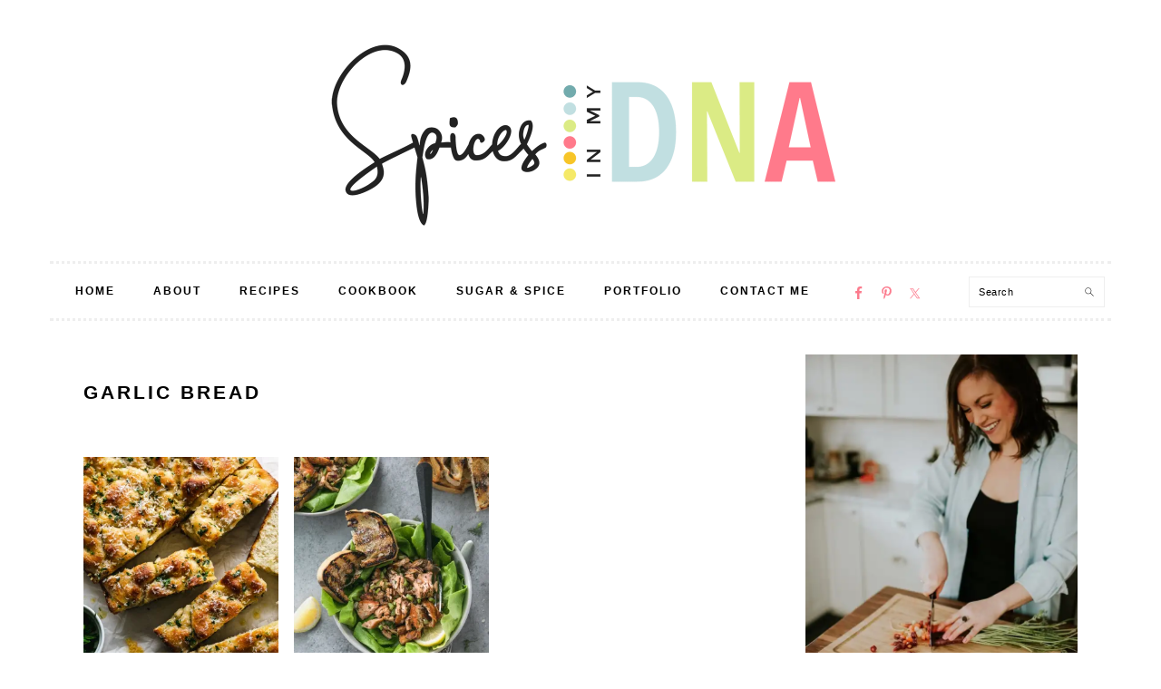

--- FILE ---
content_type: text/html; charset=UTF-8
request_url: https://www.spicesinmydna.com/tag/garlic-bread/
body_size: 18696
content:
<!DOCTYPE html><html lang="en-US"><head ><meta charset="UTF-8" /><link rel="preconnect" href="https://fonts.gstatic.com/" crossorigin /><meta name="viewport" content="width=device-width, initial-scale=1" /><meta name='robots' content='noindex, follow' /><title>garlic bread Archives - Spices in My DNA</title><meta property="og:locale" content="en_US" /><meta property="og:type" content="article" /><meta property="og:title" content="garlic bread Archives - Spices in My DNA" /><meta property="og:url" content="https://www.spicesinmydna.com/tag/garlic-bread/" /><meta property="og:site_name" content="Spices in My DNA" /><meta property="og:image" content="https://i0.wp.com/www.spicesinmydna.com/wp-content/uploads/2018/01/SecondaryLogo.png?fit=1668%2C1668&ssl=1" /><meta property="og:image:width" content="1668" /><meta property="og:image:height" content="1668" /><meta property="og:image:type" content="image/png" /><meta name="twitter:card" content="summary_large_image" /><meta name="twitter:site" content="@spicesinmydna" /> <script type="application/ld+json" class="yoast-schema-graph">{"@context":"https://schema.org","@graph":[{"@type":"CollectionPage","@id":"https://www.spicesinmydna.com/tag/garlic-bread/","url":"https://www.spicesinmydna.com/tag/garlic-bread/","name":"garlic bread Archives - Spices in My DNA","isPartOf":{"@id":"https://www.spicesinmydna.com/#website"},"primaryImageOfPage":{"@id":"https://www.spicesinmydna.com/tag/garlic-bread/#primaryimage"},"image":{"@id":"https://www.spicesinmydna.com/tag/garlic-bread/#primaryimage"},"thumbnailUrl":"https://i0.wp.com/www.spicesinmydna.com/wp-content/uploads/2024/03/Garlic-Bread-Focaccia-6.jpg?fit=907%2C1360&ssl=1","breadcrumb":{"@id":"https://www.spicesinmydna.com/tag/garlic-bread/#breadcrumb"},"inLanguage":"en-US"},{"@type":"ImageObject","inLanguage":"en-US","@id":"https://www.spicesinmydna.com/tag/garlic-bread/#primaryimage","url":"https://i0.wp.com/www.spicesinmydna.com/wp-content/uploads/2024/03/Garlic-Bread-Focaccia-6.jpg?fit=907%2C1360&ssl=1","contentUrl":"https://i0.wp.com/www.spicesinmydna.com/wp-content/uploads/2024/03/Garlic-Bread-Focaccia-6.jpg?fit=907%2C1360&ssl=1","width":907,"height":1360,"caption":"Overhead shot of a loaf of garlic bread foccacia and a few slices"},{"@type":"BreadcrumbList","@id":"https://www.spicesinmydna.com/tag/garlic-bread/#breadcrumb","itemListElement":[{"@type":"ListItem","position":1,"name":"Home","item":"https://www.spicesinmydna.com/"},{"@type":"ListItem","position":2,"name":"garlic bread"}]},{"@type":"WebSite","@id":"https://www.spicesinmydna.com/#website","url":"https://www.spicesinmydna.com/","name":"Spices in My DNA","description":"","potentialAction":[{"@type":"SearchAction","target":{"@type":"EntryPoint","urlTemplate":"https://www.spicesinmydna.com/?s={search_term_string}"},"query-input":{"@type":"PropertyValueSpecification","valueRequired":true,"valueName":"search_term_string"}}],"inLanguage":"en-US"}]}</script> <link rel='dns-prefetch' href='//scripts.mediavine.com' /><link rel='dns-prefetch' href='//secure.gravatar.com' /><link rel='dns-prefetch' href='//stats.wp.com' /><link rel='dns-prefetch' href='//fonts.googleapis.com' /><link rel='dns-prefetch' href='//v0.wordpress.com' /><link rel='dns-prefetch' href='//jetpack.wordpress.com' /><link rel='dns-prefetch' href='//s0.wp.com' /><link rel='dns-prefetch' href='//public-api.wordpress.com' /><link rel='dns-prefetch' href='//0.gravatar.com' /><link rel='dns-prefetch' href='//1.gravatar.com' /><link rel='dns-prefetch' href='//2.gravatar.com' /><link rel='preconnect' href='//i0.wp.com' /><link rel="alternate" type="application/rss+xml" title="Spices in My DNA &raquo; Feed" href="https://www.spicesinmydna.com/feed/" /><link rel="alternate" type="application/rss+xml" title="Spices in My DNA &raquo; Comments Feed" href="https://www.spicesinmydna.com/comments/feed/" /><link rel="alternate" type="application/rss+xml" title="Spices in My DNA &raquo; garlic bread Tag Feed" href="https://www.spicesinmydna.com/tag/garlic-bread/feed/" /> <script src="[data-uri]" defer></script><style id='wp-img-auto-sizes-contain-inline-css' type='text/css'>img:is([sizes=auto i],[sizes^="auto," i]){contain-intrinsic-size:3000px 1500px}
/*# sourceURL=wp-img-auto-sizes-contain-inline-css */</style> <script src="[data-uri]" defer></script><script data-optimized="1" src="https://www.spicesinmydna.com/wp-content/plugins/litespeed-cache/assets/js/webfontloader.min.js" defer></script> <link rel='stylesheet' id='foodie-pro-theme-css' href='https://www.spicesinmydna.com/wp-content/themes/foodie-pro/style.css' type='text/css' media='all' /><style id='foodie-pro-theme-inline-css' type='text/css'>a, .entry-meta a, .post-info a, .post-meta a, .site-footer a, .entry-content a{color:#fe7a8b;}a:hover, .entry-meta a:hover, .post-info a:hover, .post-meta a:hover, .site-footer a:hover{color:#daeb85;}.genesis-nav-menu > li > a:hover, .genesis-nav-menu > .current-menu-item > a{color:#fe7a8b;}.button, button, .enews-widget input[type="submit"], a.more-link, .more-from-category a, .sidebar .button, .sidebar .more-from-category a{background:#c1dee0;}.button, button, .enews-widget input[type="submit"], a.more-link, .more-from-category a{border-color:#c1dee0;color:#111111;}.button:hover, button:hover, .enews-widget input[type="submit"]:hover, a.more-link:hover, .more-from-category a:hover{background:#f4e969;}body, .site-description, .sidebar .featured-content .entry-title{font-family:"Muli","Helvetica Neue",sans-serif;}.genesis-nav-menu{font-family:"Karla","Helvetica Neue",sans-serif;}h1, h2, h3, h4, h5, h6, .site-title, .entry-title, .widgettitle{font-family:"Karla","Helvetica Neue",sans-serif;}.entry-title{font-family:"Karla","Helvetica Neue",sans-serif;}.button, .button-secondary, button, input[type="button"], input[type="reset"], input[type="submit"], a.more-link, .more-from-category a{font-family:"Karla","Helvetica Neue",sans-serif;}
/*# sourceURL=foodie-pro-theme-inline-css */</style><link rel='stylesheet' id='wp-block-library-css' href='https://www.spicesinmydna.com/wp-includes/css/dist/block-library/style.min.css' type='text/css' media='all' /><style id='global-styles-inline-css' type='text/css'>:root{--wp--preset--aspect-ratio--square: 1;--wp--preset--aspect-ratio--4-3: 4/3;--wp--preset--aspect-ratio--3-4: 3/4;--wp--preset--aspect-ratio--3-2: 3/2;--wp--preset--aspect-ratio--2-3: 2/3;--wp--preset--aspect-ratio--16-9: 16/9;--wp--preset--aspect-ratio--9-16: 9/16;--wp--preset--color--black: #000000;--wp--preset--color--cyan-bluish-gray: #abb8c3;--wp--preset--color--white: #ffffff;--wp--preset--color--pale-pink: #f78da7;--wp--preset--color--vivid-red: #cf2e2e;--wp--preset--color--luminous-vivid-orange: #ff6900;--wp--preset--color--luminous-vivid-amber: #fcb900;--wp--preset--color--light-green-cyan: #7bdcb5;--wp--preset--color--vivid-green-cyan: #00d084;--wp--preset--color--pale-cyan-blue: #8ed1fc;--wp--preset--color--vivid-cyan-blue: #0693e3;--wp--preset--color--vivid-purple: #9b51e0;--wp--preset--gradient--vivid-cyan-blue-to-vivid-purple: linear-gradient(135deg,rgb(6,147,227) 0%,rgb(155,81,224) 100%);--wp--preset--gradient--light-green-cyan-to-vivid-green-cyan: linear-gradient(135deg,rgb(122,220,180) 0%,rgb(0,208,130) 100%);--wp--preset--gradient--luminous-vivid-amber-to-luminous-vivid-orange: linear-gradient(135deg,rgb(252,185,0) 0%,rgb(255,105,0) 100%);--wp--preset--gradient--luminous-vivid-orange-to-vivid-red: linear-gradient(135deg,rgb(255,105,0) 0%,rgb(207,46,46) 100%);--wp--preset--gradient--very-light-gray-to-cyan-bluish-gray: linear-gradient(135deg,rgb(238,238,238) 0%,rgb(169,184,195) 100%);--wp--preset--gradient--cool-to-warm-spectrum: linear-gradient(135deg,rgb(74,234,220) 0%,rgb(151,120,209) 20%,rgb(207,42,186) 40%,rgb(238,44,130) 60%,rgb(251,105,98) 80%,rgb(254,248,76) 100%);--wp--preset--gradient--blush-light-purple: linear-gradient(135deg,rgb(255,206,236) 0%,rgb(152,150,240) 100%);--wp--preset--gradient--blush-bordeaux: linear-gradient(135deg,rgb(254,205,165) 0%,rgb(254,45,45) 50%,rgb(107,0,62) 100%);--wp--preset--gradient--luminous-dusk: linear-gradient(135deg,rgb(255,203,112) 0%,rgb(199,81,192) 50%,rgb(65,88,208) 100%);--wp--preset--gradient--pale-ocean: linear-gradient(135deg,rgb(255,245,203) 0%,rgb(182,227,212) 50%,rgb(51,167,181) 100%);--wp--preset--gradient--electric-grass: linear-gradient(135deg,rgb(202,248,128) 0%,rgb(113,206,126) 100%);--wp--preset--gradient--midnight: linear-gradient(135deg,rgb(2,3,129) 0%,rgb(40,116,252) 100%);--wp--preset--font-size--small: 13px;--wp--preset--font-size--medium: 20px;--wp--preset--font-size--large: 36px;--wp--preset--font-size--x-large: 42px;--wp--preset--spacing--20: 0.44rem;--wp--preset--spacing--30: 0.67rem;--wp--preset--spacing--40: 1rem;--wp--preset--spacing--50: 1.5rem;--wp--preset--spacing--60: 2.25rem;--wp--preset--spacing--70: 3.38rem;--wp--preset--spacing--80: 5.06rem;--wp--preset--shadow--natural: 6px 6px 9px rgba(0, 0, 0, 0.2);--wp--preset--shadow--deep: 12px 12px 50px rgba(0, 0, 0, 0.4);--wp--preset--shadow--sharp: 6px 6px 0px rgba(0, 0, 0, 0.2);--wp--preset--shadow--outlined: 6px 6px 0px -3px rgb(255, 255, 255), 6px 6px rgb(0, 0, 0);--wp--preset--shadow--crisp: 6px 6px 0px rgb(0, 0, 0);}:where(.is-layout-flex){gap: 0.5em;}:where(.is-layout-grid){gap: 0.5em;}body .is-layout-flex{display: flex;}.is-layout-flex{flex-wrap: wrap;align-items: center;}.is-layout-flex > :is(*, div){margin: 0;}body .is-layout-grid{display: grid;}.is-layout-grid > :is(*, div){margin: 0;}:where(.wp-block-columns.is-layout-flex){gap: 2em;}:where(.wp-block-columns.is-layout-grid){gap: 2em;}:where(.wp-block-post-template.is-layout-flex){gap: 1.25em;}:where(.wp-block-post-template.is-layout-grid){gap: 1.25em;}.has-black-color{color: var(--wp--preset--color--black) !important;}.has-cyan-bluish-gray-color{color: var(--wp--preset--color--cyan-bluish-gray) !important;}.has-white-color{color: var(--wp--preset--color--white) !important;}.has-pale-pink-color{color: var(--wp--preset--color--pale-pink) !important;}.has-vivid-red-color{color: var(--wp--preset--color--vivid-red) !important;}.has-luminous-vivid-orange-color{color: var(--wp--preset--color--luminous-vivid-orange) !important;}.has-luminous-vivid-amber-color{color: var(--wp--preset--color--luminous-vivid-amber) !important;}.has-light-green-cyan-color{color: var(--wp--preset--color--light-green-cyan) !important;}.has-vivid-green-cyan-color{color: var(--wp--preset--color--vivid-green-cyan) !important;}.has-pale-cyan-blue-color{color: var(--wp--preset--color--pale-cyan-blue) !important;}.has-vivid-cyan-blue-color{color: var(--wp--preset--color--vivid-cyan-blue) !important;}.has-vivid-purple-color{color: var(--wp--preset--color--vivid-purple) !important;}.has-black-background-color{background-color: var(--wp--preset--color--black) !important;}.has-cyan-bluish-gray-background-color{background-color: var(--wp--preset--color--cyan-bluish-gray) !important;}.has-white-background-color{background-color: var(--wp--preset--color--white) !important;}.has-pale-pink-background-color{background-color: var(--wp--preset--color--pale-pink) !important;}.has-vivid-red-background-color{background-color: var(--wp--preset--color--vivid-red) !important;}.has-luminous-vivid-orange-background-color{background-color: var(--wp--preset--color--luminous-vivid-orange) !important;}.has-luminous-vivid-amber-background-color{background-color: var(--wp--preset--color--luminous-vivid-amber) !important;}.has-light-green-cyan-background-color{background-color: var(--wp--preset--color--light-green-cyan) !important;}.has-vivid-green-cyan-background-color{background-color: var(--wp--preset--color--vivid-green-cyan) !important;}.has-pale-cyan-blue-background-color{background-color: var(--wp--preset--color--pale-cyan-blue) !important;}.has-vivid-cyan-blue-background-color{background-color: var(--wp--preset--color--vivid-cyan-blue) !important;}.has-vivid-purple-background-color{background-color: var(--wp--preset--color--vivid-purple) !important;}.has-black-border-color{border-color: var(--wp--preset--color--black) !important;}.has-cyan-bluish-gray-border-color{border-color: var(--wp--preset--color--cyan-bluish-gray) !important;}.has-white-border-color{border-color: var(--wp--preset--color--white) !important;}.has-pale-pink-border-color{border-color: var(--wp--preset--color--pale-pink) !important;}.has-vivid-red-border-color{border-color: var(--wp--preset--color--vivid-red) !important;}.has-luminous-vivid-orange-border-color{border-color: var(--wp--preset--color--luminous-vivid-orange) !important;}.has-luminous-vivid-amber-border-color{border-color: var(--wp--preset--color--luminous-vivid-amber) !important;}.has-light-green-cyan-border-color{border-color: var(--wp--preset--color--light-green-cyan) !important;}.has-vivid-green-cyan-border-color{border-color: var(--wp--preset--color--vivid-green-cyan) !important;}.has-pale-cyan-blue-border-color{border-color: var(--wp--preset--color--pale-cyan-blue) !important;}.has-vivid-cyan-blue-border-color{border-color: var(--wp--preset--color--vivid-cyan-blue) !important;}.has-vivid-purple-border-color{border-color: var(--wp--preset--color--vivid-purple) !important;}.has-vivid-cyan-blue-to-vivid-purple-gradient-background{background: var(--wp--preset--gradient--vivid-cyan-blue-to-vivid-purple) !important;}.has-light-green-cyan-to-vivid-green-cyan-gradient-background{background: var(--wp--preset--gradient--light-green-cyan-to-vivid-green-cyan) !important;}.has-luminous-vivid-amber-to-luminous-vivid-orange-gradient-background{background: var(--wp--preset--gradient--luminous-vivid-amber-to-luminous-vivid-orange) !important;}.has-luminous-vivid-orange-to-vivid-red-gradient-background{background: var(--wp--preset--gradient--luminous-vivid-orange-to-vivid-red) !important;}.has-very-light-gray-to-cyan-bluish-gray-gradient-background{background: var(--wp--preset--gradient--very-light-gray-to-cyan-bluish-gray) !important;}.has-cool-to-warm-spectrum-gradient-background{background: var(--wp--preset--gradient--cool-to-warm-spectrum) !important;}.has-blush-light-purple-gradient-background{background: var(--wp--preset--gradient--blush-light-purple) !important;}.has-blush-bordeaux-gradient-background{background: var(--wp--preset--gradient--blush-bordeaux) !important;}.has-luminous-dusk-gradient-background{background: var(--wp--preset--gradient--luminous-dusk) !important;}.has-pale-ocean-gradient-background{background: var(--wp--preset--gradient--pale-ocean) !important;}.has-electric-grass-gradient-background{background: var(--wp--preset--gradient--electric-grass) !important;}.has-midnight-gradient-background{background: var(--wp--preset--gradient--midnight) !important;}.has-small-font-size{font-size: var(--wp--preset--font-size--small) !important;}.has-medium-font-size{font-size: var(--wp--preset--font-size--medium) !important;}.has-large-font-size{font-size: var(--wp--preset--font-size--large) !important;}.has-x-large-font-size{font-size: var(--wp--preset--font-size--x-large) !important;}
/*# sourceURL=global-styles-inline-css */</style><style id='classic-theme-styles-inline-css' type='text/css'>/*! This file is auto-generated */
.wp-block-button__link{color:#fff;background-color:#32373c;border-radius:9999px;box-shadow:none;text-decoration:none;padding:calc(.667em + 2px) calc(1.333em + 2px);font-size:1.125em}.wp-block-file__button{background:#32373c;color:#fff;text-decoration:none}
/*# sourceURL=/wp-includes/css/classic-themes.min.css */</style><link rel='stylesheet' id='wprm-public-css' href='https://www.spicesinmydna.com/wp-content/plugins/wp-recipe-maker/dist/public-legacy.css' type='text/css' media='all' /><link rel='stylesheet' id='wprmp-public-css' href='https://www.spicesinmydna.com/wp-content/plugins/wp-recipe-maker-premium/dist/public-premium.css' type='text/css' media='all' /><link rel='stylesheet' id='convertkit-broadcasts-css' href='https://www.spicesinmydna.com/wp-content/plugins/convertkit/resources/frontend/css/broadcasts.css' type='text/css' media='all' /><link rel='stylesheet' id='convertkit-button-css' href='https://www.spicesinmydna.com/wp-content/plugins/convertkit/resources/frontend/css/button.css' type='text/css' media='all' /><style id='wp-block-button-inline-css' type='text/css'>.wp-block-button__link{align-content:center;box-sizing:border-box;cursor:pointer;display:inline-block;height:100%;text-align:center;word-break:break-word}.wp-block-button__link.aligncenter{text-align:center}.wp-block-button__link.alignright{text-align:right}:where(.wp-block-button__link){border-radius:9999px;box-shadow:none;padding:calc(.667em + 2px) calc(1.333em + 2px);text-decoration:none}.wp-block-button[style*=text-decoration] .wp-block-button__link{text-decoration:inherit}.wp-block-buttons>.wp-block-button.has-custom-width{max-width:none}.wp-block-buttons>.wp-block-button.has-custom-width .wp-block-button__link{width:100%}.wp-block-buttons>.wp-block-button.has-custom-font-size .wp-block-button__link{font-size:inherit}.wp-block-buttons>.wp-block-button.wp-block-button__width-25{width:calc(25% - var(--wp--style--block-gap, .5em)*.75)}.wp-block-buttons>.wp-block-button.wp-block-button__width-50{width:calc(50% - var(--wp--style--block-gap, .5em)*.5)}.wp-block-buttons>.wp-block-button.wp-block-button__width-75{width:calc(75% - var(--wp--style--block-gap, .5em)*.25)}.wp-block-buttons>.wp-block-button.wp-block-button__width-100{flex-basis:100%;width:100%}.wp-block-buttons.is-vertical>.wp-block-button.wp-block-button__width-25{width:25%}.wp-block-buttons.is-vertical>.wp-block-button.wp-block-button__width-50{width:50%}.wp-block-buttons.is-vertical>.wp-block-button.wp-block-button__width-75{width:75%}.wp-block-button.is-style-squared,.wp-block-button__link.wp-block-button.is-style-squared{border-radius:0}.wp-block-button.no-border-radius,.wp-block-button__link.no-border-radius{border-radius:0!important}:root :where(.wp-block-button .wp-block-button__link.is-style-outline),:root :where(.wp-block-button.is-style-outline>.wp-block-button__link){border:2px solid;padding:.667em 1.333em}:root :where(.wp-block-button .wp-block-button__link.is-style-outline:not(.has-text-color)),:root :where(.wp-block-button.is-style-outline>.wp-block-button__link:not(.has-text-color)){color:currentColor}:root :where(.wp-block-button .wp-block-button__link.is-style-outline:not(.has-background)),:root :where(.wp-block-button.is-style-outline>.wp-block-button__link:not(.has-background)){background-color:initial;background-image:none}
/*# sourceURL=https://www.spicesinmydna.com/wp-includes/blocks/button/style.min.css */</style><link rel='stylesheet' id='convertkit-form-css' href='https://www.spicesinmydna.com/wp-content/plugins/convertkit/resources/frontend/css/form.css' type='text/css' media='all' /><link rel='stylesheet' id='convertkit-form-builder-field-css' href='https://www.spicesinmydna.com/wp-content/plugins/convertkit/resources/frontend/css/form-builder.css' type='text/css' media='all' /><link rel='stylesheet' id='convertkit-form-builder-css' href='https://www.spicesinmydna.com/wp-content/plugins/convertkit/resources/frontend/css/form-builder.css' type='text/css' media='all' /><link rel='stylesheet' id='contact-form-7-css' href='https://www.spicesinmydna.com/wp-content/plugins/contact-form-7/includes/css/styles.css' type='text/css' media='all' /><link rel='stylesheet' id='dpsp-frontend-style-pro-css' href='https://www.spicesinmydna.com/wp-content/plugins/social-pug/assets/css/style-frontend-pro.css' type='text/css' media='all' /><link rel='stylesheet' id='visual-recipe-index-css' href='https://www.spicesinmydna.com/wp-content/plugins/visual-recipe-index/css/style.css' type='text/css' media='all' /><link rel='stylesheet' id='wprm-template-css' href='https://www.spicesinmydna.com/wp-content/plugins/wp-recipe-maker/templates/recipe/legacy/simple/simple.min.css' type='text/css' media='all' /><link rel='stylesheet' id='crp-style-rounded-thumbs-css' href='https://www.spicesinmydna.com/wp-content/plugins/contextual-related-posts/css/rounded-thumbs.min.css' type='text/css' media='all' /><style id='crp-style-rounded-thumbs-inline-css' type='text/css'>.crp_related.crp-rounded-thumbs a {
				width: 150px;
                height: 150px;
				text-decoration: none;
			}
			.crp_related.crp-rounded-thumbs img {
				max-width: 150px;
				margin: auto;
			}
			.crp_related.crp-rounded-thumbs .crp_title {
				width: 100%;
			}
			
/*# sourceURL=crp-style-rounded-thumbs-inline-css */</style><link rel='stylesheet' id='simple-social-icons-font-css' href='https://www.spicesinmydna.com/wp-content/plugins/simple-social-icons/css/style.css' type='text/css' media='all' /> <script type="text/javascript" async="async" fetchpriority="high" data-noptimize="1" data-cfasync="false" src="https://scripts.mediavine.com/tags/spices-in-my-dna.js?ver=6.9" id="mv-script-wrapper-js"></script> <script type="text/javascript" src="https://www.spicesinmydna.com/wp-includes/js/jquery/jquery.min.js" id="jquery-core-js"></script> <script type="text/javascript" src="https://www.spicesinmydna.com/wp-includes/js/jquery/jquery-migrate.min.js" id="jquery-migrate-js" defer data-deferred="1"></script> <script type="text/javascript" src="https://www.spicesinmydna.com/wp-content/plugins/social-pug/assets/js/front-end-pro.js" id="dpsp-frontend-js-pro-js" defer data-deferred="1"></script> <script type="text/javascript" src="https://www.spicesinmydna.com/wp-content/plugins/stop-user-enumeration/frontend/js/frontend.js" id="stop-user-enumeration-js" defer="defer" data-wp-strategy="defer"></script> <link rel="https://api.w.org/" href="https://www.spicesinmydna.com/wp-json/" /><link rel="alternate" title="JSON" type="application/json" href="https://www.spicesinmydna.com/wp-json/wp/v2/tags/3627" /><link rel="EditURI" type="application/rsd+xml" title="RSD" href="https://www.spicesinmydna.com/xmlrpc.php?rsd" /><style type="text/css" data-source="Social Pug">@media screen and ( max-width : 720px ) {
						.dpsp-content-wrapper.dpsp-hide-on-mobile { display: none !important; }
					}
				
					@media screen and ( max-width : 720px ) {
						.dpsp-share-text.dpsp-hide-on-mobile { display: none !important; }
					}
				
								.dpsp-button-style-1 .dpsp-networks-btns-content .dpsp-network-btn .dpsp-network-icon,
								.dpsp-button-style-1 .dpsp-networks-btns-content .dpsp-network-btn {
									background: #fe7a8b;
									border-color: #fe7a8b;
								}
							
								.dpsp-button-style-1 .dpsp-networks-btns-content .dpsp-network-btn:hover .dpsp-network-icon,
								.dpsp-button-style-1 .dpsp-networks-btns-content .dpsp-network-btn:hover {
									border-color: #daeb85 !important;
									background: #daeb85 !important;
								}</style><style type="text/css">.wprm-automatic-recipe-snippets a.wprm-jump-to-recipe-shortcode, .wprm-automatic-recipe-snippets a.wprm-jump-to-video-shortcode, .wprm-automatic-recipe-snippets a.wprm-print-recipe-shortcode { background-color: #c1dee0; color: #000000 !important;} html body .wprm-recipe-container { color: #333333; } html body .wprm-recipe-container a.wprm-recipe-print { color: #333333; } html body .wprm-recipe-container a.wprm-recipe-print:hover { color: #333333; } html body .wprm-recipe-container .wprm-recipe { background-color: #ffffff; } html body .wprm-recipe-container .wprm-recipe { border-color: #aaaaaa; } html body .wprm-recipe-container .wprm-recipe-tastefully-simple .wprm-recipe-time-container { border-color: #aaaaaa; } html body .wprm-recipe-container .wprm-recipe .wprm-color-border { border-color: #aaaaaa; } html body .wprm-recipe-container a { color: #3498db; } html body .wprm-recipe-container .wprm-recipe-tastefully-simple .wprm-recipe-name { color: #000000; } html body .wprm-recipe-container .wprm-recipe-tastefully-simple .wprm-recipe-header { color: #000000; } html body .wprm-recipe-container h1 { color: #000000; } html body .wprm-recipe-container h2 { color: #000000; } html body .wprm-recipe-container h3 { color: #000000; } html body .wprm-recipe-container h4 { color: #000000; } html body .wprm-recipe-container h5 { color: #000000; } html body .wprm-recipe-container h6 { color: #000000; } html body .wprm-recipe-container svg path { fill: #343434; } html body .wprm-recipe-container svg rect { fill: #343434; } html body .wprm-recipe-container svg polygon { stroke: #343434; } html body .wprm-recipe-container .wprm-rating-star-full svg polygon { fill: #343434; } html body .wprm-recipe-container .wprm-recipe .wprm-color-accent { background-color: #2c3e50; } html body .wprm-recipe-container .wprm-recipe .wprm-color-accent { color: #ffffff; } html body .wprm-recipe-container .wprm-recipe .wprm-color-accent a.wprm-recipe-print { color: #ffffff; } html body .wprm-recipe-container .wprm-recipe .wprm-color-accent a.wprm-recipe-print:hover { color: #ffffff; } html body .wprm-recipe-container .wprm-recipe-colorful .wprm-recipe-header { background-color: #2c3e50; } html body .wprm-recipe-container .wprm-recipe-colorful .wprm-recipe-header { color: #ffffff; } html body .wprm-recipe-container .wprm-recipe-colorful .wprm-recipe-meta > div { background-color: #3498db; } html body .wprm-recipe-container .wprm-recipe-colorful .wprm-recipe-meta > div { color: #ffffff; } html body .wprm-recipe-container .wprm-recipe-colorful .wprm-recipe-meta > div a.wprm-recipe-print { color: #ffffff; } html body .wprm-recipe-container .wprm-recipe-colorful .wprm-recipe-meta > div a.wprm-recipe-print:hover { color: #ffffff; } .wprm-rating-star svg polygon { stroke: #343434; } .wprm-rating-star.wprm-rating-star-full svg polygon { fill: #343434; } html body .wprm-recipe-container .wprm-recipe-instruction-image { text-align: left; } html body .wprm-recipe-container li.wprm-recipe-ingredient { list-style-type: disc; } html body .wprm-recipe-container li.wprm-recipe-instruction { list-style-type: decimal; } .tippy-box[data-theme~="wprm"] { background-color: #333333; color: #FFFFFF; } .tippy-box[data-theme~="wprm"][data-placement^="top"] > .tippy-arrow::before { border-top-color: #333333; } .tippy-box[data-theme~="wprm"][data-placement^="bottom"] > .tippy-arrow::before { border-bottom-color: #333333; } .tippy-box[data-theme~="wprm"][data-placement^="left"] > .tippy-arrow::before { border-left-color: #333333; } .tippy-box[data-theme~="wprm"][data-placement^="right"] > .tippy-arrow::before { border-right-color: #333333; } .tippy-box[data-theme~="wprm"] a { color: #FFFFFF; } .wprm-comment-rating svg { width: 18px !important; height: 18px !important; } img.wprm-comment-rating { width: 90px !important; height: 18px !important; } body { --comment-rating-star-color: #343434; } body { --wprm-popup-font-size: 16px; } body { --wprm-popup-background: #ffffff; } body { --wprm-popup-title: #000000; } body { --wprm-popup-content: #444444; } body { --wprm-popup-button-background: #444444; } body { --wprm-popup-button-text: #ffffff; } body { --wprm-popup-accent: #747B2D; }</style><style type="text/css">.wprm-glossary-term {color: #5A822B;text-decoration: underline;cursor: help;}</style><style>img#wpstats{display:none}</style><link rel="pingback" href="https://www.spicesinmydna.com/xmlrpc.php" /><meta name="p:domain_verify" content="15efb8561f3bc63994167101355fe871"/><style type="text/css">.site-title a { background: url(https://www.spicesinmydna.com/wp-content/uploads/2017/04/cropped-WebsiteLogo.png) no-repeat !important; }</style> <script src="[data-uri]" defer></script> <link rel="icon" href="https://i0.wp.com/www.spicesinmydna.com/wp-content/uploads/2017/04/cropped-Favicon.png?fit=32%2C32&#038;ssl=1" sizes="32x32" /><link rel="icon" href="https://i0.wp.com/www.spicesinmydna.com/wp-content/uploads/2017/04/cropped-Favicon.png?fit=192%2C192&#038;ssl=1" sizes="192x192" /><link rel="apple-touch-icon" href="https://i0.wp.com/www.spicesinmydna.com/wp-content/uploads/2017/04/cropped-Favicon.png?fit=180%2C180&#038;ssl=1" /><meta name="msapplication-TileImage" content="https://i0.wp.com/www.spicesinmydna.com/wp-content/uploads/2017/04/cropped-Favicon.png?fit=270%2C270&#038;ssl=1" /><style type="text/css"></style></head><body class="archive tag tag-garlic-bread tag-3627 wp-theme-genesis wp-child-theme-foodie-pro custom-header header-image header-full-width content-sidebar genesis-breadcrumbs-hidden genesis-footer-widgets-visible foodie-pro"><div class="site-container"><ul class="genesis-skip-link"><li><a href="#genesis-nav-primary" class="screen-reader-shortcut"> Skip to primary navigation</a></li><li><a href="#genesis-content" class="screen-reader-shortcut"> Skip to main content</a></li><li><a href="#genesis-sidebar-primary" class="screen-reader-shortcut"> Skip to primary sidebar</a></li><li><a href="#genesis-footer-widgets" class="screen-reader-shortcut"> Skip to footer</a></li></ul>
<noscript><iframe data-lazyloaded="1" src="about:blank" data-src="https://www.googletagmanager.com/ns.html?id=GTM-NNQF6C5"
height="0" width="0" style="display:none;visibility:hidden"></iframe><noscript><iframe src="https://www.googletagmanager.com/ns.html?id=GTM-NNQF6C5"
height="0" width="0" style="display:none;visibility:hidden"></iframe></noscript></noscript><header class="site-header"><div class="wrap"><div class="title-area"><p class="site-title"><a href="https://www.spicesinmydna.com/">Spices in My DNA</a></p></div></div></header><nav class="nav-primary" aria-label="Main" id="genesis-nav-primary"><div class="wrap"><ul id="menu-menu-1" class="menu genesis-nav-menu menu-primary"><li id="menu-item-3194" class="menu-item menu-item-type-custom menu-item-object-custom menu-item-home menu-item-3194"><a href="https://www.spicesinmydna.com/"><span >Home</span></a></li><li id="menu-item-3195" class="menu-item menu-item-type-post_type menu-item-object-page menu-item-3195"><a href="https://www.spicesinmydna.com/about-me/"><span >About</span></a></li><li id="menu-item-4060" class="menu-item menu-item-type-post_type menu-item-object-page menu-item-4060"><a href="https://www.spicesinmydna.com/recipes/"><span >Recipes</span></a></li><li id="menu-item-9496" class="menu-item menu-item-type-taxonomy menu-item-object-category menu-item-9496"><a href="https://www.spicesinmydna.com/category/cookbook/"><span >Cookbook</span></a></li><li id="menu-item-5166" class="menu-item menu-item-type-taxonomy menu-item-object-category menu-item-5166"><a href="https://www.spicesinmydna.com/category/sugar-spice/"><span >Sugar &amp; Spice</span></a></li><li id="menu-item-5985" class="menu-item menu-item-type-custom menu-item-object-custom menu-item-5985"><a href="https://mollykrebs.com"><span >Portfolio</span></a></li><li id="menu-item-3197" class="menu-item menu-item-type-post_type menu-item-object-page menu-item-3197"><a href="https://www.spicesinmydna.com/contact-me/"><span >Contact Me</span></a></li><li id="foodie-social" class="foodie-social menu-item"><aside class="widget-area"><h2 class="genesis-sidebar-title screen-reader-text">Nav Social Menu</h2><section id="simple-social-icons-3" class="widget simple-social-icons"><div class="widget-wrap"><ul class="aligncenter"><li class="ssi-facebook"><a href="https://www.facebook.com/spicesinmydna" ><svg role="img" class="social-facebook" aria-labelledby="social-facebook-3"><title id="social-facebook-3">Facebook</title><use xlink:href="https://www.spicesinmydna.com/wp-content/plugins/simple-social-icons/symbol-defs.svg#social-facebook"></use></svg></a></li><li class="ssi-pinterest"><a href="https://www.pinterest.ph/spicesinmydna/" ><svg role="img" class="social-pinterest" aria-labelledby="social-pinterest-3"><title id="social-pinterest-3">Pinterest</title><use xlink:href="https://www.spicesinmydna.com/wp-content/plugins/simple-social-icons/symbol-defs.svg#social-pinterest"></use></svg></a></li><li class="ssi-twitter"><a href="https://www.twitter.com/spicesinmydna" ><svg role="img" class="social-twitter" aria-labelledby="social-twitter-3"><title id="social-twitter-3">Twitter</title><use xlink:href="https://www.spicesinmydna.com/wp-content/plugins/simple-social-icons/symbol-defs.svg#social-twitter"></use></svg></a></li></ul></div></section></aside></li><li id="foodie-search" class="foodie-search menu-item"><form class="search-form" method="get" action="https://www.spicesinmydna.com/" role="search"><label class="search-form-label screen-reader-text" for="searchform-1">Search</label><input class="search-form-input" type="search" name="s" id="searchform-1" placeholder="Search"><input class="search-form-submit" type="submit" value="Search"><meta content="https://www.spicesinmydna.com/?s={s}"></form></li></ul></div></nav><div class="site-inner"><div class="content-sidebar-wrap"><main class="content" id="genesis-content"><div class="archive-description taxonomy-archive-description taxonomy-description"><h1 class="archive-title">garlic bread</h1></div><article class="simple-grid one-third odd first post-12763 post type-post status-publish format-standard has-post-thumbnail category-appetizers category-bread tag-focaccia tag-focaccia-bread tag-garlic-bread tag-garlic-bread-focaccia tag-garlic-butter-focaccia entry" aria-label="Garlic Bread Focaccia"><header class="entry-header"><a class="entry-image-link" href="https://www.spicesinmydna.com/garlic-bread-focaccia/" aria-hidden="true" tabindex="-1"><img width="320" height="321" src="https://i0.wp.com/www.spicesinmydna.com/wp-content/uploads/2024/03/Garlic-Bread-Focaccia-6.jpg?resize=320%2C321&amp;ssl=1" class="alignleft post-image entry-image" alt="Overhead shot of a loaf of garlic bread foccacia and a few slices" decoding="async" srcset="https://i0.wp.com/www.spicesinmydna.com/wp-content/uploads/2024/03/Garlic-Bread-Focaccia-6.jpg?resize=150%2C150&amp;ssl=1 150w, https://i0.wp.com/www.spicesinmydna.com/wp-content/uploads/2024/03/Garlic-Bread-Focaccia-6.jpg?resize=500%2C500&amp;ssl=1 500w, https://i0.wp.com/www.spicesinmydna.com/wp-content/uploads/2024/03/Garlic-Bread-Focaccia-6.jpg?resize=320%2C321&amp;ssl=1 320w, https://i0.wp.com/www.spicesinmydna.com/wp-content/uploads/2024/03/Garlic-Bread-Focaccia-6.jpg?zoom=2&amp;resize=320%2C321&amp;ssl=1 640w" sizes="(max-width: 320px) 100vw, 320px" data-pin-description="This Garlic Bread Focaccia is fluffy on the inside, crunchy and deeply golden on the edges, and doused in melted garlic butter. It&#039;s undoubtedly on of the best things to ever come out of my kitchen. It&#039;s the perfect vehicle for sandwiches, served with soup, dipped in more garlic butter (!!), or just simply eaten on its own. Salty, garlicky, buttery, fluffy, crunchy, golden brown perfection!" data-pin-title="Garlic Bread Focaccia" data-pin-url="https://www.spicesinmydna.com/garlic-bread-focaccia/?tp_image_id=12768" data-attachment-id="12768" data-permalink="https://www.spicesinmydna.com/garlic-bread-focaccia/garlic-bread-focaccia-6/" data-orig-file="https://i0.wp.com/www.spicesinmydna.com/wp-content/uploads/2024/03/Garlic-Bread-Focaccia-6.jpg?fit=907%2C1360&amp;ssl=1" data-orig-size="907,1360" data-comments-opened="1" data-image-meta="{&quot;aperture&quot;:&quot;5&quot;,&quot;credit&quot;:&quot;&quot;,&quot;camera&quot;:&quot;Canon EOS 5D Mark IV&quot;,&quot;caption&quot;:&quot;&quot;,&quot;created_timestamp&quot;:&quot;1711509361&quot;,&quot;copyright&quot;:&quot;&quot;,&quot;focal_length&quot;:&quot;100&quot;,&quot;iso&quot;:&quot;800&quot;,&quot;shutter_speed&quot;:&quot;0.00625&quot;,&quot;title&quot;:&quot;&quot;,&quot;orientation&quot;:&quot;0&quot;}" data-image-title="Garlic Bread Focaccia" data-image-description="" data-image-caption="" data-medium-file="https://i0.wp.com/www.spicesinmydna.com/wp-content/uploads/2024/03/Garlic-Bread-Focaccia-6.jpg?fit=200%2C300&amp;ssl=1" data-large-file="https://i0.wp.com/www.spicesinmydna.com/wp-content/uploads/2024/03/Garlic-Bread-Focaccia-6.jpg?fit=610%2C915&amp;ssl=1" /></a><h2 class="entry-title"><a class="entry-title-link" rel="bookmark" href="https://www.spicesinmydna.com/garlic-bread-focaccia/">Garlic Bread Focaccia</a></h2></header><div class="entry-content"></div><footer class="entry-footer"></footer></article><article class="simple-grid one-third post-8004 post type-post status-publish format-standard has-post-thumbnail category-clean-eats category-salad category-seafood tag-dinner tag-easy tag-garlic-bread tag-healthy tag-lunch tag-salad tag-salmon entry" aria-label="Dill Salmon Salad with Grilled Garlic Bread"><header class="entry-header"><a class="entry-image-link" href="https://www.spicesinmydna.com/dill-salmon-salad-with-grilled-garlic-bread/" aria-hidden="true" tabindex="-1"><img width="320" height="321" src="https://i0.wp.com/www.spicesinmydna.com/wp-content/uploads/2018/08/Dill-Salmon-Salad-with-Grilled-Garlic-Bread-5.jpg?resize=320%2C321&amp;ssl=1" class="alignleft post-image entry-image" alt="Overhead shot of two bowls filled with butter lettuce, flaked salmon and grilled garlic bread, with a lemon wedge and more slices of grilled garlic bread off to the side" decoding="async" loading="lazy" srcset="https://i0.wp.com/www.spicesinmydna.com/wp-content/uploads/2018/08/Dill-Salmon-Salad-with-Grilled-Garlic-Bread-5.jpg?resize=150%2C150&amp;ssl=1 150w, https://i0.wp.com/www.spicesinmydna.com/wp-content/uploads/2018/08/Dill-Salmon-Salad-with-Grilled-Garlic-Bread-5.jpg?resize=500%2C500&amp;ssl=1 500w, https://i0.wp.com/www.spicesinmydna.com/wp-content/uploads/2018/08/Dill-Salmon-Salad-with-Grilled-Garlic-Bread-5.jpg?resize=320%2C321&amp;ssl=1 320w, https://i0.wp.com/www.spicesinmydna.com/wp-content/uploads/2018/08/Dill-Salmon-Salad-with-Grilled-Garlic-Bread-5.jpg?zoom=2&amp;resize=320%2C321&amp;ssl=1 640w" sizes="auto, (max-width: 320px) 100vw, 320px" data-pin-description="This Dill Salmon Salad with Grilled Garlic Bread is my favorite lunch as of late! The salmon salad is super bright, lemony, a little vinegar-y, and completely addicting. I love serving it over beautiful, soft butter lettuce and grilled garlic parmesan bread! #salmon #salad #easymeal" data-pin-url="https://www.spicesinmydna.com/dill-salmon-salad-with-grilled-garlic-bread/?tp_image_id=8005" data-attachment-id="8005" data-permalink="https://www.spicesinmydna.com/dill-salmon-salad-with-grilled-garlic-bread/dill-salmon-salad-with-grilled-garlic-bread-5/" data-orig-file="https://i0.wp.com/www.spicesinmydna.com/wp-content/uploads/2018/08/Dill-Salmon-Salad-with-Grilled-Garlic-Bread-5.jpg?fit=907%2C1360&amp;ssl=1" data-orig-size="907,1360" data-comments-opened="1" data-image-meta="{&quot;aperture&quot;:&quot;2.8&quot;,&quot;credit&quot;:&quot;&quot;,&quot;camera&quot;:&quot;Canon EOS 5D Mark IV&quot;,&quot;caption&quot;:&quot;&quot;,&quot;created_timestamp&quot;:&quot;1533004594&quot;,&quot;copyright&quot;:&quot;&quot;,&quot;focal_length&quot;:&quot;53&quot;,&quot;iso&quot;:&quot;1000&quot;,&quot;shutter_speed&quot;:&quot;0.008&quot;,&quot;title&quot;:&quot;&quot;,&quot;orientation&quot;:&quot;0&quot;}" data-image-title="Dill Salmon Salad with Grilled Garlic Bread" data-image-description="" data-image-caption="" data-medium-file="https://i0.wp.com/www.spicesinmydna.com/wp-content/uploads/2018/08/Dill-Salmon-Salad-with-Grilled-Garlic-Bread-5.jpg?fit=200%2C300&amp;ssl=1" data-large-file="https://i0.wp.com/www.spicesinmydna.com/wp-content/uploads/2018/08/Dill-Salmon-Salad-with-Grilled-Garlic-Bread-5.jpg?fit=610%2C915&amp;ssl=1" /></a><h2 class="entry-title"><a class="entry-title-link" rel="bookmark" href="https://www.spicesinmydna.com/dill-salmon-salad-with-grilled-garlic-bread/">Dill Salmon Salad with Grilled Garlic Bread</a></h2></header><div class="entry-content"></div><footer class="entry-footer"></footer></article></main><aside class="sidebar sidebar-primary widget-area" role="complementary" aria-label="Primary Sidebar" id="genesis-sidebar-primary"><h2 class="genesis-sidebar-title screen-reader-text">Primary Sidebar</h2><section id="text-4" class="widget widget_text"><div class="widget-wrap"><div class="textwidget"><center><img data-recalc-dims="1" src="https://i0.wp.com/www.spicesinmydna.com/wp-content/uploads/2018/02/DSC4085EDIT.jpg?w=610&#038;ssl=1">Welcome! I'm so happy you're here. This is the space where I share healthy recipes with a sprinkle of indulgence mixed in! I’m wildly passionate about food, and I grew up in a family of foodies. I was surrounded by it from an early age and immediately fell in love. I love to share super flavorful, unique, and healthy recipes, as well as indulgent, comforting meals we all need from time to time!</center></div></div></section><section id="media_image-8" class="widget widget_media_image"><div class="widget-wrap"><h3 class="widgettitle widget-title">Order my cookbook!</h3>
<a href="https://www.amazon.com/Eat-More-Plants-Molly-Krebs/dp/1624148387"><img width="267" height="300" src="https://i0.wp.com/www.spicesinmydna.com/wp-content/uploads/2019/03/Eat-More-Plants-cover.jpg?fit=267%2C300&amp;ssl=1" class="image wp-image-9416  attachment-medium size-medium" alt="Shot of eat more plants cookbook cover with colorful vegetable dishes" style="max-width: 100%; height: auto;" decoding="async" loading="lazy" srcset="https://i0.wp.com/www.spicesinmydna.com/wp-content/uploads/2019/03/Eat-More-Plants-cover.jpg?w=2400&amp;ssl=1 2400w, https://i0.wp.com/www.spicesinmydna.com/wp-content/uploads/2019/03/Eat-More-Plants-cover.jpg?resize=267%2C300&amp;ssl=1 267w, https://i0.wp.com/www.spicesinmydna.com/wp-content/uploads/2019/03/Eat-More-Plants-cover.jpg?resize=768%2C864&amp;ssl=1 768w, https://i0.wp.com/www.spicesinmydna.com/wp-content/uploads/2019/03/Eat-More-Plants-cover.jpg?resize=910%2C1024&amp;ssl=1 910w, https://i0.wp.com/www.spicesinmydna.com/wp-content/uploads/2019/03/Eat-More-Plants-cover.jpg?w=1220&amp;ssl=1 1220w, https://i0.wp.com/www.spicesinmydna.com/wp-content/uploads/2019/03/Eat-More-Plants-cover.jpg?w=1830&amp;ssl=1 1830w" sizes="auto, (max-width: 267px) 100vw, 267px" data-pin-description="It&#039;s here!!!! Eat More Plants Cover Reveal and Pre-orders!!!" data-pin-url="https://www.spicesinmydna.com/dill-salmon-salad-with-grilled-garlic-bread/?tp_image_id=9416" data-attachment-id="9416" data-permalink="https://www.spicesinmydna.com/its-here-eat-more-plants-cover-reveal-and-pre-orders/eat-more-plants-cover/" data-orig-file="https://i0.wp.com/www.spicesinmydna.com/wp-content/uploads/2019/03/Eat-More-Plants-cover.jpg?fit=2400%2C2700&amp;ssl=1" data-orig-size="2400,2700" data-comments-opened="1" data-image-meta="{&quot;aperture&quot;:&quot;0&quot;,&quot;credit&quot;:&quot;&quot;,&quot;camera&quot;:&quot;&quot;,&quot;caption&quot;:&quot;&quot;,&quot;created_timestamp&quot;:&quot;0&quot;,&quot;copyright&quot;:&quot;&quot;,&quot;focal_length&quot;:&quot;0&quot;,&quot;iso&quot;:&quot;0&quot;,&quot;shutter_speed&quot;:&quot;0&quot;,&quot;title&quot;:&quot;&quot;,&quot;orientation&quot;:&quot;0&quot;}" data-image-title="It&amp;#8217;s here!!!! Eat More Plants Cover Reveal and Pre-orders!!!" data-image-description="" data-image-caption="" data-medium-file="https://i0.wp.com/www.spicesinmydna.com/wp-content/uploads/2019/03/Eat-More-Plants-cover.jpg?fit=267%2C300&amp;ssl=1" data-large-file="https://i0.wp.com/www.spicesinmydna.com/wp-content/uploads/2019/03/Eat-More-Plants-cover.jpg?fit=610%2C686&amp;ssl=1" /></a></div></section><section id="text-7" class="widget widget_text"><div class="widget-wrap"><div class="textwidget"><p><a href="https://www.amazon.com/Eat-More-Plants-Molly-Krebs/dp/1624148387/ref=sr_1_2?keywords=eat+more+plants&amp;qid=1562686143&amp;s=books&amp;sr=1-2" target="_blank" rel="noopener">Amazon</a><br />
<a href="https://www.barnesandnoble.com/w/eat-more-plants-molly-krebs/1129813004?ean=9781624148385" target="_blank" rel="noopener">Barnes &amp; Noble</a><br />
<a href="https://bookshop.org/p/books/eat-more-plants-molly-krebs/12037906?ean=9781624148385&amp;ref=https%3A%2F%2Fwww.google.com%2F&amp;source=IndieBound&amp;title=Eat+More+Plants" target="_blank" rel="noopener">Indiebound</a><br />
Books-a-Million<br />
<a href="https://www.bookdepository.com/Eat-More-Plants-Molly-Krebs/9781624148385?ref=grid-view&amp;qid=1562686208425&amp;sr=1-7" target="_blank" rel="noopener">Book Depository</a></p></div></div></section><section id="enews-ext-2" class="widget enews-widget"><div class="widget-wrap"><div class="enews enews-3-fields"><h3 class="widgettitle widget-title">Subscribe to receive new posts by email!</h3><p>Get the latest Spices in My DNA posts in your inbox!</p><form id="subscribeenews-ext-2" class="enews-form" action="https://spicesinmydna.us14.list-manage.com/subscribe/post?u=7110f04c49c08b1c67e508b57&amp;id=ee6fb0db47" method="post"
target="_blank" 				name="enews-ext-2"
>
<input type="text" id="subbox1" class="enews-subbox enews-fname" value="" aria-label="First Name" placeholder="First Name" name="FNAME" />									<input type="text" id="subbox2" class="enews-subbox enews-lname" value="" aria-label="Last Name" placeholder="Last Name" name="LNAME" />				<input type="email" value="" id="subbox" class="enews-email" aria-label="E-Mail Address" placeholder="E-Mail Address" name="EMAIL"
required="required" />
<input type="submit" value="Sign me up! " id="subbutton" class="enews-submit" /></form></div></div></section><section id="featured-post-27" class="widget featured-content featuredpost"><div class="widget-wrap"><h3 class="widgettitle widget-title">Most Popular Recipes</h3><article class="simple-grid one-half odd first post-11236 post type-post status-publish format-standard has-post-thumbnail category-clean-eats category-healthyish-january category-main category-popular-posts category-seafood tag-healthy tag-healthyish tag-infused-rice tag-red-curry tag-shrimp tag-thai tag-vegetables entry" aria-label="Thai Red Curry with Shrimp and Vegetables"><a href="https://www.spicesinmydna.com/thai-red-curry-with-shrimp-and-vegetables/" title="Thai Red Curry with Shrimp and Vegetables" class="alignnone"><img width="150" height="150" src="https://i0.wp.com/www.spicesinmydna.com/wp-content/uploads/2020/01/Thai-Red-Curry-with-Shrimp-and-Vegetables-6.jpg?resize=150%2C150&amp;ssl=1" class="entry-image attachment-post" alt="Overhead shot of a bowl of curry on a turquoise plate" decoding="async" loading="lazy" srcset="https://i0.wp.com/www.spicesinmydna.com/wp-content/uploads/2020/01/Thai-Red-Curry-with-Shrimp-and-Vegetables-6.jpg?resize=150%2C150&amp;ssl=1 150w, https://i0.wp.com/www.spicesinmydna.com/wp-content/uploads/2020/01/Thai-Red-Curry-with-Shrimp-and-Vegetables-6.jpg?resize=500%2C500&amp;ssl=1 500w, https://i0.wp.com/www.spicesinmydna.com/wp-content/uploads/2020/01/Thai-Red-Curry-with-Shrimp-and-Vegetables-6.jpg?resize=320%2C321&amp;ssl=1 320w, https://i0.wp.com/www.spicesinmydna.com/wp-content/uploads/2020/01/Thai-Red-Curry-with-Shrimp-and-Vegetables-6.jpg?zoom=3&amp;resize=150%2C150&amp;ssl=1 450w" sizes="auto, (max-width: 150px) 100vw, 150px" data-pin-description="Thai Red Curry with Shrimp and Vegetables is served with infused rice for the most flavorful and easiest curry ever! It&#039;s filled with vegetables, the most aromatic and delicious red curry-coconut milk broth, and the rice is infused with star anise and cardamom for even more flavor! The curry comes together in minutes, and you won&#039;t be able to stop using this method for making the best rice ever! #redcurry #shrimp #vegetables #healthy #thai #curry" data-pin-url="https://www.spicesinmydna.com/thai-red-curry-with-shrimp-and-vegetables/?tp_image_id=11240" data-attachment-id="11240" data-permalink="https://www.spicesinmydna.com/thai-red-curry-with-shrimp-and-vegetables/thai-red-curry-with-shrimp-and-vegetables-6/" data-orig-file="https://i0.wp.com/www.spicesinmydna.com/wp-content/uploads/2020/01/Thai-Red-Curry-with-Shrimp-and-Vegetables-6.jpg?fit=907%2C1360&amp;ssl=1" data-orig-size="907,1360" data-comments-opened="1" data-image-meta="{&quot;aperture&quot;:&quot;6.3&quot;,&quot;credit&quot;:&quot;&quot;,&quot;camera&quot;:&quot;Canon EOS 5D Mark IV&quot;,&quot;caption&quot;:&quot;&quot;,&quot;created_timestamp&quot;:&quot;1577412736&quot;,&quot;copyright&quot;:&quot;&quot;,&quot;focal_length&quot;:&quot;100&quot;,&quot;iso&quot;:&quot;500&quot;,&quot;shutter_speed&quot;:&quot;0.00625&quot;,&quot;title&quot;:&quot;&quot;,&quot;orientation&quot;:&quot;0&quot;}" data-image-title="Thai Red Curry with Shrimp and Vegetables" data-image-description="" data-image-caption="" data-medium-file="https://i0.wp.com/www.spicesinmydna.com/wp-content/uploads/2020/01/Thai-Red-Curry-with-Shrimp-and-Vegetables-6.jpg?fit=200%2C300&amp;ssl=1" data-large-file="https://i0.wp.com/www.spicesinmydna.com/wp-content/uploads/2020/01/Thai-Red-Curry-with-Shrimp-and-Vegetables-6.jpg?fit=610%2C915&amp;ssl=1" /></a></article><article class="simple-grid one-half post-8979 post type-post status-publish format-standard has-post-thumbnail category-clean-eats category-main category-popular-posts tag-avocado tag-chickpea tag-crispy-quinoa tag-easy tag-meal-prep tag-meyer-lemon tag-plant-based tag-plant-based-protein tag-quinoa tag-roasted-broccoli tag-tahini-sauce tag-vegan tag-vegetarian entry" aria-label="Crispy Quinoa Chickpea Bowls with Roasted Broccoli and Meyer Lemon Tahini Sauce"><a href="https://www.spicesinmydna.com/crispy-quinoa-chickpea-bowls-with-roasted-broccoli-and-meyer-lemon-tahini-sauce/" title="Crispy Quinoa Chickpea Bowls with Roasted Broccoli and Meyer Lemon Tahini Sauce" class="alignnone"><img width="150" height="150" src="https://i0.wp.com/www.spicesinmydna.com/wp-content/uploads/2018/12/Crispy-Quinoa-Chickpea-Bowls-with-Roasted-Broccoli-and-Meyer-Lemon-Tahini-Sauce-5.jpg?resize=150%2C150&amp;ssl=1" class="entry-image attachment-post" alt="Overhead shot of a bowl with quinoa, chickpeas, roasted broccoli, sliced avocado, a lemon wedge, and tahini sauce with a black and silver fork next to the bowl" decoding="async" loading="lazy" srcset="https://i0.wp.com/www.spicesinmydna.com/wp-content/uploads/2018/12/Crispy-Quinoa-Chickpea-Bowls-with-Roasted-Broccoli-and-Meyer-Lemon-Tahini-Sauce-5.jpg?resize=150%2C150&amp;ssl=1 150w, https://i0.wp.com/www.spicesinmydna.com/wp-content/uploads/2018/12/Crispy-Quinoa-Chickpea-Bowls-with-Roasted-Broccoli-and-Meyer-Lemon-Tahini-Sauce-5.jpg?resize=500%2C500&amp;ssl=1 500w, https://i0.wp.com/www.spicesinmydna.com/wp-content/uploads/2018/12/Crispy-Quinoa-Chickpea-Bowls-with-Roasted-Broccoli-and-Meyer-Lemon-Tahini-Sauce-5.jpg?resize=320%2C321&amp;ssl=1 320w, https://i0.wp.com/www.spicesinmydna.com/wp-content/uploads/2018/12/Crispy-Quinoa-Chickpea-Bowls-with-Roasted-Broccoli-and-Meyer-Lemon-Tahini-Sauce-5.jpg?zoom=3&amp;resize=150%2C150&amp;ssl=1 450w" sizes="auto, (max-width: 150px) 100vw, 150px" data-pin-description="These Crispy Quinoa Chickpea Bowls with Roasted Broccoli and Meyer Lemon Tahini Sauce are a hearty, wholesome meal that are perfect to make for meal prep! The quinoa gets crisped up in a pan which makes for such incredible texture, and the chickpeas are roasted with harissa seasoning until crispy! The tahini sauce is absolutely delicious, citrusy, and slightly sweet - such a perfect bowl of healthy goodness! #quinoa #chickpea #vegan #buddhabowl #healthyrecipe #vegetarian #meyerlemon #tahinisauce" data-pin-url="https://www.spicesinmydna.com/crispy-quinoa-chickpea-bowls-with-roasted-broccoli-and-meyer-lemon-tahini-sauce/?tp_image_id=8984" data-attachment-id="8984" data-permalink="https://www.spicesinmydna.com/crispy-quinoa-chickpea-bowls-with-roasted-broccoli-and-meyer-lemon-tahini-sauce/crispy-quinoa-chickpea-bowls-with-roasted-broccoli-and-meyer-lemon-tahini-sauce-5/" data-orig-file="https://i0.wp.com/www.spicesinmydna.com/wp-content/uploads/2018/12/Crispy-Quinoa-Chickpea-Bowls-with-Roasted-Broccoli-and-Meyer-Lemon-Tahini-Sauce-5.jpg?fit=907%2C1360&amp;ssl=1" data-orig-size="907,1360" data-comments-opened="1" data-image-meta="{&quot;aperture&quot;:&quot;4.5&quot;,&quot;credit&quot;:&quot;&quot;,&quot;camera&quot;:&quot;Canon EOS 5D Mark IV&quot;,&quot;caption&quot;:&quot;&quot;,&quot;created_timestamp&quot;:&quot;1545005644&quot;,&quot;copyright&quot;:&quot;&quot;,&quot;focal_length&quot;:&quot;70&quot;,&quot;iso&quot;:&quot;800&quot;,&quot;shutter_speed&quot;:&quot;0.01&quot;,&quot;title&quot;:&quot;&quot;,&quot;orientation&quot;:&quot;0&quot;}" data-image-title="Crispy Quinoa Chickpea Bowls with Roasted Broccoli and Meyer Lemon Tahini Sauce" data-image-description="" data-image-caption="" data-medium-file="https://i0.wp.com/www.spicesinmydna.com/wp-content/uploads/2018/12/Crispy-Quinoa-Chickpea-Bowls-with-Roasted-Broccoli-and-Meyer-Lemon-Tahini-Sauce-5.jpg?fit=200%2C300&amp;ssl=1" data-large-file="https://i0.wp.com/www.spicesinmydna.com/wp-content/uploads/2018/12/Crispy-Quinoa-Chickpea-Bowls-with-Roasted-Broccoli-and-Meyer-Lemon-Tahini-Sauce-5.jpg?fit=610%2C915&amp;ssl=1" /></a></article><article class="simple-grid one-half odd first post-7513 post type-post status-publish format-standard has-post-thumbnail category-beverages category-breakfast category-drinks category-popular-posts tag-beverage tag-breakfast tag-brunch tag-coffee tag-drink tag-iced-coffee tag-iced-latte tag-latte tag-lavender-latte tag-rose entry" aria-label="Rose Lavender Honey Iced Lattes"><a href="https://www.spicesinmydna.com/rose-lavender-honey-iced-lattes/" title="Rose Lavender Honey Iced Lattes" class="alignnone"><img width="150" height="150" src="https://i0.wp.com/www.spicesinmydna.com/wp-content/uploads/2018/06/Rose-Lavender-Honey-Iced-Lattes-7.jpg?resize=150%2C150&amp;ssl=1" class="entry-image attachment-post" alt="Forward facing shot of an iced latte with two other lattes behind it, all topped with bright pink rose petals and lavender sprigs, with more lavender and rosebuds scattered around" decoding="async" loading="lazy" srcset="https://i0.wp.com/www.spicesinmydna.com/wp-content/uploads/2018/06/Rose-Lavender-Honey-Iced-Lattes-7.jpg?resize=150%2C150&amp;ssl=1 150w, https://i0.wp.com/www.spicesinmydna.com/wp-content/uploads/2018/06/Rose-Lavender-Honey-Iced-Lattes-7.jpg?resize=500%2C500&amp;ssl=1 500w, https://i0.wp.com/www.spicesinmydna.com/wp-content/uploads/2018/06/Rose-Lavender-Honey-Iced-Lattes-7.jpg?resize=320%2C321&amp;ssl=1 320w, https://i0.wp.com/www.spicesinmydna.com/wp-content/uploads/2018/06/Rose-Lavender-Honey-Iced-Lattes-7.jpg?zoom=3&amp;resize=150%2C150&amp;ssl=1 450w" sizes="auto, (max-width: 150px) 100vw, 150px" data-pin-description="These Rose Lavender Honey Iced Lattes are sweetened with a honey simple syrup made with dried lavender and rosebuds! The simple syrup is free of refined sugar and gives the most beautiful floral sweetness to these lattes. They&#039;re an incredibly delicious treat to brighten up your mornings or summer afternoons! #latte #lavender #rose #coffee" data-pin-url="https://www.spicesinmydna.com/rose-lavender-honey-iced-lattes/?tp_image_id=7522" data-attachment-id="7522" data-permalink="https://www.spicesinmydna.com/rose-lavender-honey-iced-lattes/rose-lavender-honey-iced-lattes-7/" data-orig-file="https://i0.wp.com/www.spicesinmydna.com/wp-content/uploads/2018/06/Rose-Lavender-Honey-Iced-Lattes-7.jpg?fit=1360%2C2040&amp;ssl=1" data-orig-size="1360,2040" data-comments-opened="1" data-image-meta="{&quot;aperture&quot;:&quot;4&quot;,&quot;credit&quot;:&quot;&quot;,&quot;camera&quot;:&quot;Canon EOS 5D Mark IV&quot;,&quot;caption&quot;:&quot;&quot;,&quot;created_timestamp&quot;:&quot;1527370859&quot;,&quot;copyright&quot;:&quot;&quot;,&quot;focal_length&quot;:&quot;57&quot;,&quot;iso&quot;:&quot;800&quot;,&quot;shutter_speed&quot;:&quot;0.008&quot;,&quot;title&quot;:&quot;&quot;,&quot;orientation&quot;:&quot;0&quot;}" data-image-title="Rose Lavender Honey Iced Lattes" data-image-description="" data-image-caption="" data-medium-file="https://i0.wp.com/www.spicesinmydna.com/wp-content/uploads/2018/06/Rose-Lavender-Honey-Iced-Lattes-7.jpg?fit=200%2C300&amp;ssl=1" data-large-file="https://i0.wp.com/www.spicesinmydna.com/wp-content/uploads/2018/06/Rose-Lavender-Honey-Iced-Lattes-7.jpg?fit=610%2C915&amp;ssl=1" /></a></article><article class="simple-grid one-half post-7141 post type-post status-publish format-standard has-post-thumbnail category-clean-eats category-main category-popular-posts tag-avocado tag-bowl tag-bowl-meal tag-lunch tag-main tag-meal-prep tag-meatless tag-quinoa tag-soft-boiled-eggs tag-tofu tag-vegetarian entry" aria-label="Quinoa Bowls with Sesame Tofu, Avocado, and Pistachios"><a href="https://www.spicesinmydna.com/quinoa-bowls-with-sesame-tofu-arugula-and-pistachios/" title="Quinoa Bowls with Sesame Tofu, Avocado, and Pistachios" class="alignnone"><img width="150" height="150" src="https://i0.wp.com/www.spicesinmydna.com/wp-content/uploads/2018/04/Sesame-Tofu-Soft-Boiled-Egg-Quinoa-Bowls-3.jpg?resize=150%2C150&amp;ssl=1" class="entry-image attachment-post" alt="Quinoa Bowls with Sesame Tofu, Avocado, and Pistachios" decoding="async" loading="lazy" srcset="https://i0.wp.com/www.spicesinmydna.com/wp-content/uploads/2018/04/Sesame-Tofu-Soft-Boiled-Egg-Quinoa-Bowls-3.jpg?resize=150%2C150&amp;ssl=1 150w, https://i0.wp.com/www.spicesinmydna.com/wp-content/uploads/2018/04/Sesame-Tofu-Soft-Boiled-Egg-Quinoa-Bowls-3.jpg?resize=500%2C500&amp;ssl=1 500w, https://i0.wp.com/www.spicesinmydna.com/wp-content/uploads/2018/04/Sesame-Tofu-Soft-Boiled-Egg-Quinoa-Bowls-3.jpg?resize=320%2C321&amp;ssl=1 320w, https://i0.wp.com/www.spicesinmydna.com/wp-content/uploads/2018/04/Sesame-Tofu-Soft-Boiled-Egg-Quinoa-Bowls-3.jpg?zoom=3&amp;resize=150%2C150&amp;ssl=1 450w" sizes="auto, (max-width: 150px) 100vw, 150px" data-pin-description="Quinoa Bowls with Sesame Tofu, Avocado, and Pistachios" data-pin-url="https://www.spicesinmydna.com/quinoa-bowls-with-sesame-tofu-arugula-and-pistachios/?tp_image_id=7147" data-attachment-id="7147" data-permalink="https://www.spicesinmydna.com/quinoa-bowls-with-sesame-tofu-arugula-and-pistachios/sesame-tofu-soft-boiled-egg-quinoa-bowls-3/" data-orig-file="https://i0.wp.com/www.spicesinmydna.com/wp-content/uploads/2018/04/Sesame-Tofu-Soft-Boiled-Egg-Quinoa-Bowls-3.jpg?fit=1360%2C2019&amp;ssl=1" data-orig-size="1360,2019" data-comments-opened="1" data-image-meta="{&quot;aperture&quot;:&quot;4&quot;,&quot;credit&quot;:&quot;&quot;,&quot;camera&quot;:&quot;Canon EOS 5D Mark IV&quot;,&quot;caption&quot;:&quot;&quot;,&quot;created_timestamp&quot;:&quot;1523406250&quot;,&quot;copyright&quot;:&quot;&quot;,&quot;focal_length&quot;:&quot;39&quot;,&quot;iso&quot;:&quot;800&quot;,&quot;shutter_speed&quot;:&quot;0.004&quot;,&quot;title&quot;:&quot;&quot;,&quot;orientation&quot;:&quot;0&quot;}" data-image-title="Quinoa Bowls with Sesame Tofu, Avocado, and Pistachios" data-image-description="" data-image-caption="" data-medium-file="https://i0.wp.com/www.spicesinmydna.com/wp-content/uploads/2018/04/Sesame-Tofu-Soft-Boiled-Egg-Quinoa-Bowls-3.jpg?fit=202%2C300&amp;ssl=1" data-large-file="https://i0.wp.com/www.spicesinmydna.com/wp-content/uploads/2018/04/Sesame-Tofu-Soft-Boiled-Egg-Quinoa-Bowls-3.jpg?fit=610%2C905&amp;ssl=1" /></a></article><article class="simple-grid one-half odd first post-6339 post type-post status-publish format-standard has-post-thumbnail category-beef category-main category-popular-posts tag-beef tag-comfort-food tag-dinner tag-enchiladas entry" aria-label="The Best Beef Enchiladas"><a href="https://www.spicesinmydna.com/the-best-beef-enchiladas/" title="The Best Beef Enchiladas" class="alignnone"><img width="150" height="150" src="https://i0.wp.com/www.spicesinmydna.com/wp-content/uploads/2018/02/Beef-Enchiladas-3.jpg?resize=150%2C150&amp;ssl=1" class="entry-image attachment-post" alt="Overhead shot of a pan of enchiladas topped with sliced avocado, cherry tomatoes, lime wedges, cilantro, and sour cream" decoding="async" loading="lazy" srcset="https://i0.wp.com/www.spicesinmydna.com/wp-content/uploads/2018/02/Beef-Enchiladas-3.jpg?resize=150%2C150&amp;ssl=1 150w, https://i0.wp.com/www.spicesinmydna.com/wp-content/uploads/2018/02/Beef-Enchiladas-3.jpg?resize=500%2C500&amp;ssl=1 500w, https://i0.wp.com/www.spicesinmydna.com/wp-content/uploads/2018/02/Beef-Enchiladas-3.jpg?resize=320%2C321&amp;ssl=1 320w, https://i0.wp.com/www.spicesinmydna.com/wp-content/uploads/2018/02/Beef-Enchiladas-3.jpg?zoom=3&amp;resize=150%2C150&amp;ssl=1 450w" sizes="auto, (max-width: 150px) 100vw, 150px" data-pin-description="The Best Beef Enchiladas" data-pin-url="https://www.spicesinmydna.com/the-best-beef-enchiladas/?tp_image_id=6343" data-attachment-id="6343" data-permalink="https://www.spicesinmydna.com/the-best-beef-enchiladas/beef-enchiladas-3/" data-orig-file="https://i0.wp.com/www.spicesinmydna.com/wp-content/uploads/2018/02/Beef-Enchiladas-3.jpg?fit=680%2C1002&amp;ssl=1" data-orig-size="680,1002" data-comments-opened="1" data-image-meta="{&quot;aperture&quot;:&quot;3.2&quot;,&quot;credit&quot;:&quot;&quot;,&quot;camera&quot;:&quot;Canon EOS 5D Mark IV&quot;,&quot;caption&quot;:&quot;&quot;,&quot;created_timestamp&quot;:&quot;1518568467&quot;,&quot;copyright&quot;:&quot;&quot;,&quot;focal_length&quot;:&quot;45&quot;,&quot;iso&quot;:&quot;800&quot;,&quot;shutter_speed&quot;:&quot;0.005&quot;,&quot;title&quot;:&quot;&quot;,&quot;orientation&quot;:&quot;0&quot;}" data-image-title="The Best Beef Enchiladas" data-image-description="" data-image-caption="" data-medium-file="https://i0.wp.com/www.spicesinmydna.com/wp-content/uploads/2018/02/Beef-Enchiladas-3.jpg?fit=204%2C300&amp;ssl=1" data-large-file="https://i0.wp.com/www.spicesinmydna.com/wp-content/uploads/2018/02/Beef-Enchiladas-3.jpg?fit=610%2C899&amp;ssl=1" /></a></article><article class="simple-grid one-half post-2200 post type-post status-publish format-standard has-post-thumbnail category-bread category-breakfast category-popular-posts category-snacks category-sweets tag-banana-bread tag-dairy-free tag-gluten-free tag-healthy-baking tag-quinoa tag-quinoa-flour course-breakfast-snack-dessert entry" aria-label="Quinoa Flour Chocolate Chip Banana Bread"><a href="https://www.spicesinmydna.com/quinoa-flour-chocolate-chip-banana-bread/" title="Quinoa Flour Chocolate Chip Banana Bread" class="alignnone"><img width="150" height="150" src="https://i0.wp.com/www.spicesinmydna.com/wp-content/uploads/2016/06/Quinoa-Flour-Chocolate-Chip-Banana-Bread-8.jpg?resize=150%2C150&amp;ssl=1" class="entry-image attachment-post" alt="Shot of a stack of 5 slices of chocolate chip banana bread" decoding="async" loading="lazy" srcset="https://i0.wp.com/www.spicesinmydna.com/wp-content/uploads/2016/06/Quinoa-Flour-Chocolate-Chip-Banana-Bread-8.jpg?resize=150%2C150&amp;ssl=1 150w, https://i0.wp.com/www.spicesinmydna.com/wp-content/uploads/2016/06/Quinoa-Flour-Chocolate-Chip-Banana-Bread-8.jpg?resize=500%2C500&amp;ssl=1 500w, https://i0.wp.com/www.spicesinmydna.com/wp-content/uploads/2016/06/Quinoa-Flour-Chocolate-Chip-Banana-Bread-8.jpg?resize=320%2C321&amp;ssl=1 320w, https://i0.wp.com/www.spicesinmydna.com/wp-content/uploads/2016/06/Quinoa-Flour-Chocolate-Chip-Banana-Bread-8.jpg?zoom=3&amp;resize=150%2C150&amp;ssl=1 450w" sizes="auto, (max-width: 150px) 100vw, 150px" data-pin-description="Quinoa Flour Chocolate Chip Banana Bread (gf, df)" data-pin-url="https://www.spicesinmydna.com/quinoa-flour-chocolate-chip-banana-bread/?tp_image_id=6078" data-attachment-id="6078" data-permalink="https://www.spicesinmydna.com/quinoa-flour-chocolate-chip-banana-bread/quinoa-flour-chocolate-chip-banana-bread-8/" data-orig-file="https://i0.wp.com/www.spicesinmydna.com/wp-content/uploads/2016/06/Quinoa-Flour-Chocolate-Chip-Banana-Bread-8.jpg?fit=680%2C1020&amp;ssl=1" data-orig-size="680,1020" data-comments-opened="1" data-image-meta="{&quot;aperture&quot;:&quot;3.2&quot;,&quot;credit&quot;:&quot;&quot;,&quot;camera&quot;:&quot;Canon EOS 5D Mark IV&quot;,&quot;caption&quot;:&quot;&quot;,&quot;created_timestamp&quot;:&quot;1516160511&quot;,&quot;copyright&quot;:&quot;&quot;,&quot;focal_length&quot;:&quot;67&quot;,&quot;iso&quot;:&quot;800&quot;,&quot;shutter_speed&quot;:&quot;0.004&quot;,&quot;title&quot;:&quot;&quot;,&quot;orientation&quot;:&quot;0&quot;}" data-image-title="Quinoa Flour Chocolate Chip Banana Bread (gf, df)" data-image-description="" data-image-caption="" data-medium-file="https://i0.wp.com/www.spicesinmydna.com/wp-content/uploads/2016/06/Quinoa-Flour-Chocolate-Chip-Banana-Bread-8.jpg?fit=200%2C300&amp;ssl=1" data-large-file="https://i0.wp.com/www.spicesinmydna.com/wp-content/uploads/2016/06/Quinoa-Flour-Chocolate-Chip-Banana-Bread-8.jpg?fit=610%2C915&amp;ssl=1" /></a></article></div></section><section id="categories-2" class="widget widget_categories"><div class="widget-wrap"><h3 class="widgettitle widget-title">Categories</h3><form action="https://www.spicesinmydna.com" method="get"><label class="screen-reader-text" for="cat">Categories</label><select  name='cat' id='cat' class='postform'><option value='-1'>Select Category</option><option class="level-0" value="3">Appetizers</option><option class="level-0" value="254">Beef</option><option class="level-0" value="46">Beverages</option><option class="level-0" value="17">Bread</option><option class="level-0" value="13">Breakfast</option><option class="level-0" value="10">Chicken</option><option class="level-0" value="14">Clean Eats</option><option class="level-0" value="4305">Cookbook</option><option class="level-0" value="345">Cookies</option><option class="level-0" value="16">Drinks</option><option class="level-0" value="5430">Healthyish January</option><option class="level-0" value="11">Main Course Recipes</option><option class="level-0" value="335">Muffins</option><option class="level-0" value="5">Pasta</option><option class="level-0" value="12">Pizza</option><option class="level-0" value="665">Popular Posts</option><option class="level-0" value="43">Pork</option><option class="level-0" value="6">Salad</option><option class="level-0" value="4">Sandwiches</option><option class="level-0" value="18">Sauces/Dips</option><option class="level-0" value="15">Seafood</option><option class="level-0" value="8">Sides</option><option class="level-0" value="2">Snacks</option><option class="level-0" value="9">Soups</option><option class="level-0" value="697">Sugar &amp; Spice</option><option class="level-0" value="7">Sweets</option><option class="level-0" value="42">Tacos</option><option class="level-0" value="1">Uncategorized</option><option class="level-0" value="319">What I&#8217;m Loving</option>
</select></form><script type="text/javascript" src="[data-uri]" defer></script> </div></section><section id="recent-posts-2" class="widget widget_recent_entries"><div class="widget-wrap"><h3 class="widgettitle widget-title">Recent Posts</h3><ul><li>
<a href="https://www.spicesinmydna.com/gingerbread-bites-with-cream-cheese-glaze/">Gingerbread Bites with Cream Cheese Glaze</a></li><li>
<a href="https://www.spicesinmydna.com/creamy-spinach-artichoke-orzo-with-cottage-cheese/">Creamy Spinach Artichoke Orzo with Cottage Cheese</a></li><li>
<a href="https://www.spicesinmydna.com/edible-pumpkin-spice-cookie-dough-brown-butter-white-chocolate/">Edible Pumpkin Spice Cookie Dough (Brown Butter + White Chocolate)</a></li><li>
<a href="https://www.spicesinmydna.com/chicken-caesar-wrap/">Chicken Caesar Wrap</a></li><li>
<a href="https://www.spicesinmydna.com/lemon-pistachio-cheesecake-bars/">Lemon Pistachio Cheesecake Bars</a></li></ul></div></section></aside></div></div><div class="footer-widgets" id="genesis-footer-widgets"><h2 class="genesis-sidebar-title screen-reader-text">Footer</h2><div class="wrap"><div class="widget-area footer-widgets-1 footer-widget-area"><section id="text-5" class="widget widget_text"><div class="widget-wrap"><div class="textwidget"><p>&nbsp;</p><p>&nbsp;</p></div></div></section></div></div></div><footer class="site-footer"><div class="wrap">Spices in My DNA © 2020 &middot; <a href="https://www.spicesinmydna.com/privacy-policy/">Privacy Policy</a></div></footer></div><script type="speculationrules">{"prefetch":[{"source":"document","where":{"and":[{"href_matches":"/*"},{"not":{"href_matches":["/wp-*.php","/wp-admin/*","/wp-content/uploads/*","/wp-content/*","/wp-content/plugins/*","/wp-content/themes/foodie-pro/*","/wp-content/themes/genesis/*","/*\\?(.+)"]}},{"not":{"selector_matches":"a[rel~=\"nofollow\"]"}},{"not":{"selector_matches":".no-prefetch, .no-prefetch a"}}]},"eagerness":"conservative"}]}</script> <script type='text/javascript' src='//assets.pinterest.com/js/pinit.js' data-pin-hover='true' defer data-deferred="1"></script> <style type="text/css" media="screen">#simple-social-icons-3 ul li a, #simple-social-icons-3 ul li a:hover, #simple-social-icons-3 ul li a:focus { background-color: #ffffff !important; border-radius: 36px; color: #fc7b8d !important; border: 0px #ffffff solid !important; font-size: 15px; padding: 8px; }  #simple-social-icons-3 ul li a:hover, #simple-social-icons-3 ul li a:focus { background-color: #ffffff !important; border-color: #ffffff !important; color: #daea8b !important; }  #simple-social-icons-3 ul li a:focus { outline: 1px dotted #ffffff !important; }</style><script type="text/javascript" id="convertkit-broadcasts-js-extra" src="[data-uri]" defer></script> <script type="text/javascript" src="https://www.spicesinmydna.com/wp-content/plugins/convertkit/resources/frontend/js/broadcasts.js" id="convertkit-broadcasts-js" defer data-deferred="1"></script> <script type="text/javascript" src="https://www.spicesinmydna.com/wp-includes/js/dist/hooks.min.js" id="wp-hooks-js" defer data-deferred="1"></script> <script type="text/javascript" src="https://www.spicesinmydna.com/wp-includes/js/dist/i18n.min.js" id="wp-i18n-js" defer data-deferred="1"></script> <script type="text/javascript" id="wp-i18n-js-after" src="[data-uri]" defer></script> <script type="text/javascript" src="https://www.spicesinmydna.com/wp-content/plugins/contact-form-7/includes/swv/js/index.js" id="swv-js" defer data-deferred="1"></script> <script type="text/javascript" id="contact-form-7-js-before" src="[data-uri]" defer></script> <script type="text/javascript" src="https://www.spicesinmydna.com/wp-content/plugins/contact-form-7/includes/js/index.js" id="contact-form-7-js" defer data-deferred="1"></script> <script type="text/javascript" src="https://www.spicesinmydna.com/wp-content/themes/genesis/lib/js/skip-links.min.js" id="skip-links-js" defer data-deferred="1"></script> <script type="text/javascript" src="https://www.spicesinmydna.com/wp-content/themes/foodie-pro/js/general.js" id="foodie-pro-general-js" defer data-deferred="1"></script> <script type="text/javascript" id="convertkit-js-js-extra" src="[data-uri]" defer></script> <script type="text/javascript" src="https://www.spicesinmydna.com/wp-content/plugins/convertkit/resources/frontend/js/convertkit.js" id="convertkit-js-js" defer data-deferred="1"></script> <script type="text/javascript" id="jetpack-stats-js-before">/*  */
_stq = window._stq || [];
_stq.push([ "view", {"v":"ext","blog":"109328246","post":"0","tz":"-5","srv":"www.spicesinmydna.com","arch_tag":"garlic-bread","arch_results":"2","j":"1:15.4"} ]);
_stq.push([ "clickTrackerInit", "109328246", "0" ]);
//# sourceURL=jetpack-stats-js-before
/*  */</script> <script type="text/javascript" src="https://stats.wp.com/e-202605.js" id="jetpack-stats-js" defer="defer" data-wp-strategy="defer"></script> <script data-no-optimize="1">window.lazyLoadOptions=Object.assign({},{threshold:300},window.lazyLoadOptions||{});!function(t,e){"object"==typeof exports&&"undefined"!=typeof module?module.exports=e():"function"==typeof define&&define.amd?define(e):(t="undefined"!=typeof globalThis?globalThis:t||self).LazyLoad=e()}(this,function(){"use strict";function e(){return(e=Object.assign||function(t){for(var e=1;e<arguments.length;e++){var n,a=arguments[e];for(n in a)Object.prototype.hasOwnProperty.call(a,n)&&(t[n]=a[n])}return t}).apply(this,arguments)}function o(t){return e({},at,t)}function l(t,e){return t.getAttribute(gt+e)}function c(t){return l(t,vt)}function s(t,e){return function(t,e,n){e=gt+e;null!==n?t.setAttribute(e,n):t.removeAttribute(e)}(t,vt,e)}function i(t){return s(t,null),0}function r(t){return null===c(t)}function u(t){return c(t)===_t}function d(t,e,n,a){t&&(void 0===a?void 0===n?t(e):t(e,n):t(e,n,a))}function f(t,e){et?t.classList.add(e):t.className+=(t.className?" ":"")+e}function _(t,e){et?t.classList.remove(e):t.className=t.className.replace(new RegExp("(^|\\s+)"+e+"(\\s+|$)")," ").replace(/^\s+/,"").replace(/\s+$/,"")}function g(t){return t.llTempImage}function v(t,e){!e||(e=e._observer)&&e.unobserve(t)}function b(t,e){t&&(t.loadingCount+=e)}function p(t,e){t&&(t.toLoadCount=e)}function n(t){for(var e,n=[],a=0;e=t.children[a];a+=1)"SOURCE"===e.tagName&&n.push(e);return n}function h(t,e){(t=t.parentNode)&&"PICTURE"===t.tagName&&n(t).forEach(e)}function a(t,e){n(t).forEach(e)}function m(t){return!!t[lt]}function E(t){return t[lt]}function I(t){return delete t[lt]}function y(e,t){var n;m(e)||(n={},t.forEach(function(t){n[t]=e.getAttribute(t)}),e[lt]=n)}function L(a,t){var o;m(a)&&(o=E(a),t.forEach(function(t){var e,n;e=a,(t=o[n=t])?e.setAttribute(n,t):e.removeAttribute(n)}))}function k(t,e,n){f(t,e.class_loading),s(t,st),n&&(b(n,1),d(e.callback_loading,t,n))}function A(t,e,n){n&&t.setAttribute(e,n)}function O(t,e){A(t,rt,l(t,e.data_sizes)),A(t,it,l(t,e.data_srcset)),A(t,ot,l(t,e.data_src))}function w(t,e,n){var a=l(t,e.data_bg_multi),o=l(t,e.data_bg_multi_hidpi);(a=nt&&o?o:a)&&(t.style.backgroundImage=a,n=n,f(t=t,(e=e).class_applied),s(t,dt),n&&(e.unobserve_completed&&v(t,e),d(e.callback_applied,t,n)))}function x(t,e){!e||0<e.loadingCount||0<e.toLoadCount||d(t.callback_finish,e)}function M(t,e,n){t.addEventListener(e,n),t.llEvLisnrs[e]=n}function N(t){return!!t.llEvLisnrs}function z(t){if(N(t)){var e,n,a=t.llEvLisnrs;for(e in a){var o=a[e];n=e,o=o,t.removeEventListener(n,o)}delete t.llEvLisnrs}}function C(t,e,n){var a;delete t.llTempImage,b(n,-1),(a=n)&&--a.toLoadCount,_(t,e.class_loading),e.unobserve_completed&&v(t,n)}function R(i,r,c){var l=g(i)||i;N(l)||function(t,e,n){N(t)||(t.llEvLisnrs={});var a="VIDEO"===t.tagName?"loadeddata":"load";M(t,a,e),M(t,"error",n)}(l,function(t){var e,n,a,o;n=r,a=c,o=u(e=i),C(e,n,a),f(e,n.class_loaded),s(e,ut),d(n.callback_loaded,e,a),o||x(n,a),z(l)},function(t){var e,n,a,o;n=r,a=c,o=u(e=i),C(e,n,a),f(e,n.class_error),s(e,ft),d(n.callback_error,e,a),o||x(n,a),z(l)})}function T(t,e,n){var a,o,i,r,c;t.llTempImage=document.createElement("IMG"),R(t,e,n),m(c=t)||(c[lt]={backgroundImage:c.style.backgroundImage}),i=n,r=l(a=t,(o=e).data_bg),c=l(a,o.data_bg_hidpi),(r=nt&&c?c:r)&&(a.style.backgroundImage='url("'.concat(r,'")'),g(a).setAttribute(ot,r),k(a,o,i)),w(t,e,n)}function G(t,e,n){var a;R(t,e,n),a=e,e=n,(t=Et[(n=t).tagName])&&(t(n,a),k(n,a,e))}function D(t,e,n){var a;a=t,(-1<It.indexOf(a.tagName)?G:T)(t,e,n)}function S(t,e,n){var a;t.setAttribute("loading","lazy"),R(t,e,n),a=e,(e=Et[(n=t).tagName])&&e(n,a),s(t,_t)}function V(t){t.removeAttribute(ot),t.removeAttribute(it),t.removeAttribute(rt)}function j(t){h(t,function(t){L(t,mt)}),L(t,mt)}function F(t){var e;(e=yt[t.tagName])?e(t):m(e=t)&&(t=E(e),e.style.backgroundImage=t.backgroundImage)}function P(t,e){var n;F(t),n=e,r(e=t)||u(e)||(_(e,n.class_entered),_(e,n.class_exited),_(e,n.class_applied),_(e,n.class_loading),_(e,n.class_loaded),_(e,n.class_error)),i(t),I(t)}function U(t,e,n,a){var o;n.cancel_on_exit&&(c(t)!==st||"IMG"===t.tagName&&(z(t),h(o=t,function(t){V(t)}),V(o),j(t),_(t,n.class_loading),b(a,-1),i(t),d(n.callback_cancel,t,e,a)))}function $(t,e,n,a){var o,i,r=(i=t,0<=bt.indexOf(c(i)));s(t,"entered"),f(t,n.class_entered),_(t,n.class_exited),o=t,i=a,n.unobserve_entered&&v(o,i),d(n.callback_enter,t,e,a),r||D(t,n,a)}function q(t){return t.use_native&&"loading"in HTMLImageElement.prototype}function H(t,o,i){t.forEach(function(t){return(a=t).isIntersecting||0<a.intersectionRatio?$(t.target,t,o,i):(e=t.target,n=t,a=o,t=i,void(r(e)||(f(e,a.class_exited),U(e,n,a,t),d(a.callback_exit,e,n,t))));var e,n,a})}function B(e,n){var t;tt&&!q(e)&&(n._observer=new IntersectionObserver(function(t){H(t,e,n)},{root:(t=e).container===document?null:t.container,rootMargin:t.thresholds||t.threshold+"px"}))}function J(t){return Array.prototype.slice.call(t)}function K(t){return t.container.querySelectorAll(t.elements_selector)}function Q(t){return c(t)===ft}function W(t,e){return e=t||K(e),J(e).filter(r)}function X(e,t){var n;(n=K(e),J(n).filter(Q)).forEach(function(t){_(t,e.class_error),i(t)}),t.update()}function t(t,e){var n,a,t=o(t);this._settings=t,this.loadingCount=0,B(t,this),n=t,a=this,Y&&window.addEventListener("online",function(){X(n,a)}),this.update(e)}var Y="undefined"!=typeof window,Z=Y&&!("onscroll"in window)||"undefined"!=typeof navigator&&/(gle|ing|ro)bot|crawl|spider/i.test(navigator.userAgent),tt=Y&&"IntersectionObserver"in window,et=Y&&"classList"in document.createElement("p"),nt=Y&&1<window.devicePixelRatio,at={elements_selector:".lazy",container:Z||Y?document:null,threshold:300,thresholds:null,data_src:"src",data_srcset:"srcset",data_sizes:"sizes",data_bg:"bg",data_bg_hidpi:"bg-hidpi",data_bg_multi:"bg-multi",data_bg_multi_hidpi:"bg-multi-hidpi",data_poster:"poster",class_applied:"applied",class_loading:"litespeed-loading",class_loaded:"litespeed-loaded",class_error:"error",class_entered:"entered",class_exited:"exited",unobserve_completed:!0,unobserve_entered:!1,cancel_on_exit:!0,callback_enter:null,callback_exit:null,callback_applied:null,callback_loading:null,callback_loaded:null,callback_error:null,callback_finish:null,callback_cancel:null,use_native:!1},ot="src",it="srcset",rt="sizes",ct="poster",lt="llOriginalAttrs",st="loading",ut="loaded",dt="applied",ft="error",_t="native",gt="data-",vt="ll-status",bt=[st,ut,dt,ft],pt=[ot],ht=[ot,ct],mt=[ot,it,rt],Et={IMG:function(t,e){h(t,function(t){y(t,mt),O(t,e)}),y(t,mt),O(t,e)},IFRAME:function(t,e){y(t,pt),A(t,ot,l(t,e.data_src))},VIDEO:function(t,e){a(t,function(t){y(t,pt),A(t,ot,l(t,e.data_src))}),y(t,ht),A(t,ct,l(t,e.data_poster)),A(t,ot,l(t,e.data_src)),t.load()}},It=["IMG","IFRAME","VIDEO"],yt={IMG:j,IFRAME:function(t){L(t,pt)},VIDEO:function(t){a(t,function(t){L(t,pt)}),L(t,ht),t.load()}},Lt=["IMG","IFRAME","VIDEO"];return t.prototype={update:function(t){var e,n,a,o=this._settings,i=W(t,o);{if(p(this,i.length),!Z&&tt)return q(o)?(e=o,n=this,i.forEach(function(t){-1!==Lt.indexOf(t.tagName)&&S(t,e,n)}),void p(n,0)):(t=this._observer,o=i,t.disconnect(),a=t,void o.forEach(function(t){a.observe(t)}));this.loadAll(i)}},destroy:function(){this._observer&&this._observer.disconnect(),K(this._settings).forEach(function(t){I(t)}),delete this._observer,delete this._settings,delete this.loadingCount,delete this.toLoadCount},loadAll:function(t){var e=this,n=this._settings;W(t,n).forEach(function(t){v(t,e),D(t,n,e)})},restoreAll:function(){var e=this._settings;K(e).forEach(function(t){P(t,e)})}},t.load=function(t,e){e=o(e);D(t,e)},t.resetStatus=function(t){i(t)},t}),function(t,e){"use strict";function n(){e.body.classList.add("litespeed_lazyloaded")}function a(){console.log("[LiteSpeed] Start Lazy Load"),o=new LazyLoad(Object.assign({},t.lazyLoadOptions||{},{elements_selector:"[data-lazyloaded]",callback_finish:n})),i=function(){o.update()},t.MutationObserver&&new MutationObserver(i).observe(e.documentElement,{childList:!0,subtree:!0,attributes:!0})}var o,i;t.addEventListener?t.addEventListener("load",a,!1):t.attachEvent("onload",a)}(window,document);</script></body></html>
<!-- Page optimized by LiteSpeed Cache @2026-01-26 09:17:34 -->

<!-- Page cached by LiteSpeed Cache 7.7 on 2026-01-26 09:17:34 -->